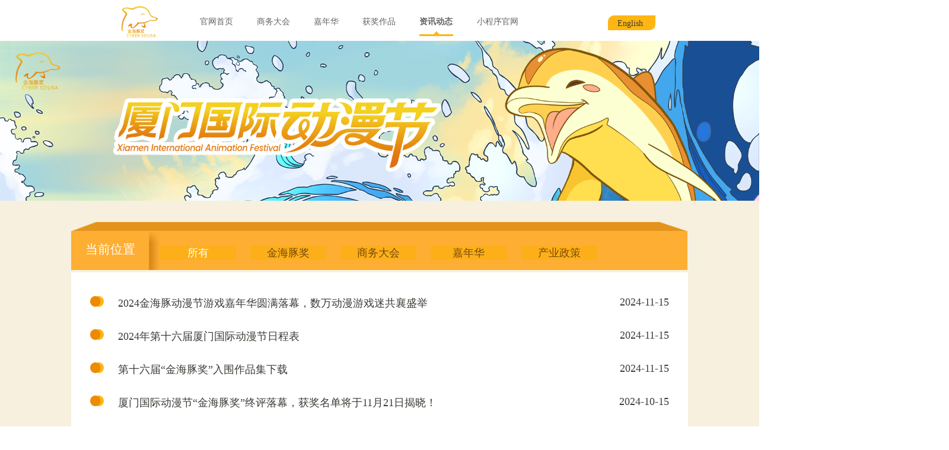

--- FILE ---
content_type: text/html; charset=utf-8
request_url: http://cybersousa.com.cn/index/web/zxlb.html?pageNumber=4&label_id=0
body_size: 2306
content:
<!DOCTYPE html>
<html>
    <head lang="en">
        <meta charset="UTF-8">
        <meta http-equiv="X-UA-Compatible" content="IE=edge,chrome=1">
		<meta name="viewport" content="width=1500">
        <title>
				资讯动态
				</title>
		</title>
        <link rel="stylesheet" type="text/css" href="/assets/css/portal/common.css">
        <link rel="stylesheet" type="text/css" href="/assets/css/portal/swiper-bundle.min.css">
        <script src="/assets/js/frontend/jquery-1.9.1.min.js"></script>
    </head>
    <body>
        <!--头部-->
        <div class="header">
            <div class="nav">
                <div class="logo">
                    <a href="/index/web/index.html"><img src="/assets/img/portal/logo.png" width="77" height="71"></a>
                </div>
                <ul class="nav_bar">
                     <li>
                        <a href="/index/web/index.html">官网首页</a>
                        <span></span>
                    </li>
					                    <li><a href="/index/web/scdh.html">商务大会</a><span></span></li>
                    <li><a href="/index/web/jnh.html">嘉年华</a><span></span></li>
					                    <li><a href="/index/web/hjzp.html">获奖作品</a><span></span></li>
                    <li class="active"><a href="/index/web/zxlb.html">资讯动态</a><span><image src="/assets/img/portal/select.png"/></span></li>
					<li>
						<a href="javascript:void(0);" class="xcxgw">小程序官网						<!--二维码弹窗-->
				        <div class="fc_erweima">
				            <img src="/assets/img/portal/erweima.png" width="144" height="150"/>
											            <p>微信扫码<br/>进入小程序<br/>注册认证查看</p>
											        </div>
						</a><span></span>
					</li>
                    <li style="display:none;"><a href="JavaScript:;">联系我们</a><span></span></li>
                </ul>
				                <a class="language" href="?lang=en">
                    <image src="/assets/img/portal/english.png"/>
                    <span>English</span>
                </a>
				            </div>
            <div class="banner">
                                <img src="/assets/img/portal/banner.png"/>
                            </div>
        </div>
        <!--内容-->
        <div class="hjzp">
            <div class="dingbu">
                <div class="title">
										当前位置
									</div>
                <div class="fenge"><img src="/assets/img/portal/fenge.png" width="32" height="83"/></div>
               
				
				<div class="swiper mySwiper2">
                    <div class="swiper-wrapper">
						                        	<div class="swiper-slide"><a href="/index/web/zxlb.html?label_id=0" class="selected">所有</a></div>
	
						                        	<div class="swiper-slide"><a href="/index/web/zxlb.html?label_id=1" >金海豚奖</a></div>
	
						                        	<div class="swiper-slide"><a href="/index/web/zxlb.html?label_id=2" >商务大会</a></div>
	
						                        	<div class="swiper-slide"><a href="/index/web/zxlb.html?label_id=3" >嘉年华</a></div>
	
						                        	<div class="swiper-slide"><a href="/index/web/zxlb.html?label_id=41" >产业政策</a></div>
	
						                    </div>
                    <div class="swiper-pagination"></div>
                </div>
				
            </div>
            <div class="kuang zxlb">
                <ul class="lb_ul">
						                    <li class="lb_li">
	                        <p class="img"><img src="/assets/img/portal/dongtaidian.png" width="29" height="22"/></p>
	                        <p class="title"><a href="/index/web/zxxq.html?id=163" target="_blank">2024金海豚动漫节游戏嘉年华圆满落幕，数万动漫游戏迷共襄盛举</a></p>
	                        <p class="time">2024-11-15</p>
	                    </li>
						                    <li class="lb_li">
	                        <p class="img"><img src="/assets/img/portal/dongtaidian.png" width="29" height="22"/></p>
	                        <p class="title"><a href="/index/web/zxxq.html?id=162" target="_blank">2024年第十六届厦门国际动漫节日程表</a></p>
	                        <p class="time">2024-11-15</p>
	                    </li>
						                    <li class="lb_li">
	                        <p class="img"><img src="/assets/img/portal/dongtaidian.png" width="29" height="22"/></p>
	                        <p class="title"><a href="/index/web/zxxq.html?id=161" target="_blank">第十六届“金海豚奖”入围作品集下载</a></p>
	                        <p class="time">2024-11-15</p>
	                    </li>
						                    <li class="lb_li">
	                        <p class="img"><img src="/assets/img/portal/dongtaidian.png" width="29" height="22"/></p>
	                        <p class="title"><a href="/index/web/zxxq.html?id=160" target="_blank">厦门国际动漫节“金海豚奖”终评落幕，获奖名单将于11月21日揭晓！</a></p>
	                        <p class="time">2024-10-15</p>
	                    </li>
						                    <li class="lb_li">
	                        <p class="img"><img src="/assets/img/portal/dongtaidian.png" width="29" height="22"/></p>
	                        <p class="title"><a href="/index/web/zxxq.html?id=159" target="_blank">2024“金海豚奖”游戏作品大赛入围名单公布，评委阵容隆重揭晓！</a></p>
	                        <p class="time">2024-09-30</p>
	                    </li>
						                    <li class="lb_li">
	                        <p class="img"><img src="/assets/img/portal/dongtaidian.png" width="29" height="22"/></p>
	                        <p class="title"><a href="/index/web/zxxq.html?id=158" target="_blank">2024年第十六届“金海豚奖”动漫作品大赛入围名单公示</a></p>
	                        <p class="time">2024-09-30</p>
	                    </li>
						                    <li class="lb_li">
	                        <p class="img"><img src="/assets/img/portal/dongtaidian.png" width="29" height="22"/></p>
	                        <p class="title"><a href="/index/web/zxxq.html?id=157" target="_blank">2024金海豚动漫游戏嘉年华门票预售</a></p>
	                        <p class="time">2024-09-12</p>
	                    </li>
						                    <li class="lb_li">
	                        <p class="img"><img src="/assets/img/portal/dongtaidian.png" width="29" height="22"/></p>
	                        <p class="title"><a href="/index/web/zxxq.html?id=156" target="_blank">“金海豚奖”初评结束，第十六届厦门国际动漫节将于11月举办</a></p>
	                        <p class="time">2024-09-12</p>
	                    </li>
						                    <li class="lb_li">
	                        <p class="img"><img src="/assets/img/portal/dongtaidian.png" width="29" height="22"/></p>
	                        <p class="title"><a href="/index/web/zxxq.html?id=155" target="_blank">3370部作品角逐“金海豚奖”，作品数再创新高！</a></p>
	                        <p class="time">2024-09-10</p>
	                    </li>
						                    <li class="lb_li">
	                        <p class="img"><img src="/assets/img/portal/dongtaidian.png" width="29" height="22"/></p>
	                        <p class="title"><a href="/index/web/zxxq.html?id=154" target="_blank">8月15日截止！2024厦门国际动漫节“金海豚奖”作品征集倒计时</a></p>
	                        <p class="time">2024-08-02</p>
	                    </li>
					                    
                </ul>
                <div class="page">
                    <ul>
														<a href="/index/web/zxlb.html?pageNumber=1&label_id=0">
								<li >1</li>
								</a>
															<a href="/index/web/zxlb.html?pageNumber=2&label_id=0">
								<li >2</li>
								</a>
															<a href="/index/web/zxlb.html?pageNumber=3&label_id=0">
								<li >3</li>
								</a>
															<a href="/index/web/zxlb.html?pageNumber=4&label_id=0">
								<li  class="selected" >4</li>
								</a>
															<a href="/index/web/zxlb.html?pageNumber=5&label_id=0">
								<li >5</li>
								</a>
															<a href="/index/web/zxlb.html?pageNumber=6&label_id=0">
								<li >6</li>
								</a>
															<a href="/index/web/zxlb.html?pageNumber=7&label_id=0">
								<li >7</li>
								</a>
															<a href="/index/web/zxlb.html?pageNumber=8&label_id=0">
								<li >8</li>
								</a>
															<a href="/index/web/zxlb.html?pageNumber=9&label_id=0">
								<li >9</li>
								</a>
															<a href="/index/web/zxlb.html?pageNumber=10&label_id=0">
								<li >10</li>
								</a>
															<a href="/index/web/zxlb.html?pageNumber=11&label_id=0">
								<li >11</li>
								</a>
															<a href="/index/web/zxlb.html?pageNumber=12&label_id=0">
								<li >12</li>
								</a>
							                    </ul>
                </div>
            </div>
        </div>


        <!--底部-->
        <div class="footer">
            <div class="danwei">
                <p>主办单位：厦门市人民政府</p>
                <p>承办单位：厦门国际动漫节组织委员会</p>
                <p>协办单位：国际动画协会中国代表处/福建省动漫游戏行业协会/厦门信息集团有限公司/厦门市动漫游戏产业协会</p>
            </div>
            <div class="erweima">
                                	<img src="/assets/img/portal/erweima2.png" width="132" height="165"> 
                	<img src="/assets/img/portal/erweima1.png" width="132" height="165">
                            </div>
        </div>
		<!-- Swiper JS -->
        <script src="/assets/js/frontend/swiper-bundle.min.js"></script>
        <!-- Initialize Swiper -->
        <script>
          var swiper = new Swiper(".mySwiper2", {
                loop: false, // 循环模式选项
                slidesPerView: 6,
                spaceBetween: 30
          });
        </script>
    </body>
</html>


--- FILE ---
content_type: text/css
request_url: http://cybersousa.com.cn/assets/css/portal/common.css
body_size: 3508
content:
@media screen and (max-width: 768px) {
    body,html {
        width:1500px;
    }
}
body{zoom:0.8!important;}
body,dl,dd,ul,ol,h1,h2,h3,h4,h5,h6,p,form,header,section,article,footer{margin:0;}
ul li{list-style: none;}
a{text-decoration: none;color: #000;}
/*顶部*/
.header .nav{margin: 10px 10% 10px 16%; font-size: 18px;}
.header .nav .logo{float: left;display: inline-block;}
.header .nav .nav_bar{display: inline-block; float: left;margin-left: 48px;line-height: 70px;}
.header .nav .nav_bar li{position: relative;display: inline-block;float: left;margin-right:50px;text-align: center;}
.header .nav .nav_bar li a:hover .fc_erweima{display:block;}
.header .nav .nav_bar li a{text-decoration: none;color: #666666;}
.header .nav .nav_bar li.active a{color: #666666;font-weight: bold;}
.header .nav .nav_bar li.active span{display: block;line-height: 0px;margin-top: -15px;}
.header .nav  .language{color: #3C3A31;  display: inline-block;float: right; margin-top: 22px;}
.header .nav  .language span{position: relative; right: 85px;bottom: 9px;}
/*.header .nav  .language{color: #3C3A31; background-image: url('../../img/portal/english.png'); background-size:100px 32px;background-repeat: no-repeat; display: inline-block;float: right; padding: 5px 2px;}*/
.banner{width: 100%;}
.banner img{width:100%;display:block;}
/*内容*/
.content-section1{ width: 100%;height:610px;background-color: #FCECC8; margin-top: -5px;display: flex;align-items: center;justify-content: center;text-align: justify;}
.content-section1 .sld{width: 968px;height: 519px;background-image: url('../../img/portal/lbt_bg.png');background-size:100% 100%;background-repeat: no-repeat;}
.content-section1 .content{width: 312px; display: flex;flex-direction: column;margin-left: 50px;margin-top: 50px;}
.content-section1 .content p{min-height: 130px;}
.content-section1 .content .lbt_title{font-size: 18px;font-weight: bold;line-height:30px;}
.content-section1 .content .lbt_desc{font-size: 20px;color: #696868;line-height: 35px;min-height:200px;}
.content-section1 .mySwiper{width:871px;height: 417px; margin-top: 30px;}
.content-section1 .mySwiper-thumb{width: 312px;}
.swiper-slide {
        text-align: center;
        font-size: 18px;
        /*background: #fff;*/
        /* Center slide text vertically */
        display: -webkit-box;
        display: -ms-flexbox;
        display: -webkit-flex;
        display: flex;
        -webkit-box-pack: center;
        -ms-flex-pack: center;
        -webkit-justify-content: center;
        justify-content: center;
        -webkit-box-align: center;
        -ms-flex-align: center;
        -webkit-align-items: center;
        align-items: center;
      }

      .swiper-slide .lbt_img1 {
        display: block;
        object-fit: cover;
	    width: 740px;
            /*height: 417px;*/
      }
      
      
.content-section2{width:100%;height: 200px;background-color: #F7F0DE;}
.content-section2 .nr{display: flex;flex-direction: row; flex-wrap:wrap; justify-content: center;}
.content-section2 .nr .nr_detail{text-align: center;margin: 0 60px;}
.content-section2 .nr .nr_detail div{height: 155px;width: 155px;background-image: url('../../img/portal/icon_bg_2.png');background-size:100% 100%;background-repeat: no-repeat;}
.content-section2 .nr .nr_detail div:hover{background-image: url('../../img/portal/icon_bg_1.png');}
.content-section2 .icon{margin-top: 40px;width:90px;}
.content-section2 p{ color: #333333;font-size: 20px;}
.content-section3{width: 100%;background: url('../../img/portal/section3_bg.png') no-repeat center;background-size:100%;height: 800px;margin:0 auto;padding-top:50px;}
.content-section3 .video_bg{width:1298px;height:793px;background-image: url('../../img/portal/video_bg.png'); background-repeat: no-repeat;display: flex;align-items: center;justify-content: center;text-align: justify; margin:0 auto;}
.content-section3 .video_bg video{ margin-top: -50px;}
.content-section4{background-color:#F7F0DE;width: 100%; display: flex;align-items: center; flex-direction: column; justify-content: center;text-align: justify; margin:0 auto;}
.content-section4 .newses{width: 1350px;display: flex;flex-direction: row;justify-content:left;flex-wrap: wrap;}
.content-section4 .newses .detail{display: flex;flex-direction: row;width: 43%; margin: 13px 25px;}
.content-section4 .newses .detail .more{padding-left: 20px;    width: 100%;}
.content-section4 .newses .detail .title{font-size: 24px;color: #222021;line-height: 40px;overflow: hidden;text-overflow: ellipsis;display: -webkit-box;-webkit-line-clamp: 2;-webkit-box-orient: vertical;}
.content-section4 .newses .detail .datetime{position: relative;top: 40px;color: #B3B3B3;font-size: 20px;}
.content-section4 .newses .detail .dianzan{float: right;}
.content-section4 .morenews{margin: 60px auto;background-image: url('../../img/portal/more_news2.png');background-size:100% 100%;background-repeat: no-repeat;width: 187px;height:62px;}
.content-section4 .morenews:hover{background-image: url('../../img/portal/more_news1.png');}
.content-section5{background-color:#FEFCF4;width: 100%;min-height: 300px;display: flex;flex-direction: column; justify-content: center;align-items: center;}
.content-section5 .detail{display:flex;flex-direction: row;align-items: center;margin-bottom: 40px;}
.content-section5 .detail .date{width: 126px;height: 126px;background-color: #FFCA28;text-align: center; margin-right: 40px;}
.content-section5 .detail .date .p1{color: #4D4D4D;font-size: 46px;margin-top: 20px;}
.content-section5 .detail .date .p2{color: #4D4D4D;font-size: 20px;margin-top: 5px;}
.content-section5 .hybg{background-image: url('../../img/portal/zx_bg2.png');background-size:100% 100%;background-repeat: no-repeat;width: 710px;height:140px;}
.content-section5 .hybg:hover{background-image: url('../../img/portal/zx_bg1.png');}
.content-section5 .hybg .p3{padding: 35px 30px 5px 30px;color: #4E4E4E;font-size: 18px;}
.content-section5 .hybg .p4{padding: 10px 30px 0px 30px;color: #ACACAC;font-size: 18px;}
.content-section5 .hybg .p4 .dingwei{float: right;}
.content-section5 .hybg .p4 .dingwei img{margin-bottom: -3px;margin-right: 5px;}

/*底部*/
.footer{background-color: #211E1D;width: 100%;height: 240px;}
.footer .danwei{width: 500px;float: left;margin: 50px 0px;  margin-left: 16%;}
.footer .danwei p{color: #FFFFFF;font-size: 16px;line-height: 35px;}
.footer .erweima{float: right; margin: 36px 16% 36px 0px;}
.footer .erweima img{margin-left: 40px;}

/**获奖作品**/
.hjzp{width: 100%;background-color: #F7F0DE;padding:50px 0px;margin-top: -5px;}
.hjzp .dingbu{ width: 1299px;margin: 0 auto;background-image: url('../../img/portal/dingbukuang.png');background-size:100% 100%;background-repeat: no-repeat;width: 1299px;height:102px;}
.hjzp .dingbu .title{font-size: 26px;color: #FFFFFF;padding-top: 40px;padding-left: 30px;padding-right:20px;float:left;}
.hjzp .kuang{width: 1299px;background-color: #FFFFFF;min-height: 200px; margin: 0 auto;clear:both;padding-bottom: 50px;}
.hjzp .dingbu .fenge{float:left;padding-top: 19px;}
.hjzp .kuang .lanmu{padding: 30px 30px;    margin-bottom: 25px;}
.hjzp .kuang .lanmu div{float: left; }
.hjzp .kuang .lanmu .shutiao{background-color: #FDAF1A;width: 6px;height: 25px;border-radius: 2px 2px;margin-right:10px;margin-top: 4px;}
.hjzp .kuang .lanmu .award_title{font-size: 24px;color: #000000;}
.hjzp .kuang .lanmu .award_area{font-size: 24px;color:#FDAF1A;}
.hjzp .works_list{display: flex;flex-direction: row;align-items: center;flex-wrap: wrap;clear: both;margin-left: 2%;}
.hjzp .works_list .works{text-align: center;width: 299px;height: 408px;border:solid 1px #DCDCDC;margin: 5px; }
.hjzp .works_list .works:hover{background-color:#F7F0DE;}
.hjzp .works_list .works .works_title{font-size: 18px;color: #333333;margin: 15px 0px;}
.hjzp .works_list .works .works_award{font-size: 18px;color: #D92E2E;}
.hjzp .mySwiper2{padding-top: 40px; }
.hjzp .mySwiper2 .swiper-wrapper .swiper-slide{background-color: #FDAF1A;margin-top: 10px; }
.hjzp .mySwiper2 .swiper-wrapper .swiper-slide a{font-size: 22px;color: #774909;text-decoration: none;}
.hjzp .mySwiper2 .swiper-wrapper .swiper-slide a:hover{ color:#fff;}
.hjzp .mySwiper2 .swiper-wrapper .swiper-slide a.selected{ color:#fff;}

/**资讯详情**/
.hjzp .toutu{text-align: center;padding-bottom: 50px;}
.hjzp .crwz{font-size: 22px;color: #774909;padding-top: 50px;}
.hjzp .zixun{text-align: center;}
.hjzp .zixun .detail{padding: 0 100px;}
.zixun .title{font-size: 30px;color: #000000;padding-top: 80px;padding-bottom: 40px;padding-left: 40px;padding-right: 40px;}
.hjzp .zixun .source{text-align: left; margin-left: 50px;margin-right: 50px;color: #A7A7A7;font-size: 28px;display:flex;}
.hjzp .zixun .source .sdiv1{width:100%;}
.hjzp .zixun .source span{color: #A7A7A7;font-size: 20px;}
.hjzp .zixun .laiyuan{padding-right: 30px;}
.hjzp .zixun .dianzan{width: 150px;height: 150px;background-color: rgba(0, 0, 0, 0.5);border-radius: 50%;margin: 10px auto;}
.hjzp .zixun .dianzan img{    padding-top: 25px;}
.hjzp .zixun .dianzan p{    font-size: 24px; color: #FFF; padding-top: 10px;}
.hjzp .zixun .content{text-align: left; margin-left: 50px;margin-bottom: 80px;overflow: hidden;margin-right: 50px;margin-top: 20px;}
.hjzp .zixun .content img{width:95%;height:auto;}
.hjzp .zixun .content video{width:95%;height:auto;}
/*资讯列表*/
.hjzp .nav_ls{padding-top: 40px;}
.hjzp .nav_ls .nav_li{float: left;padding:0 50px;text-align: center;}
.hjzp .nav_ls .nav_li a{font-size: 24px;color: #774909}
.hjzp .nav_ls .nav_li span{display: block;padding-top: 15px;}
.zxlb .lb_ul{padding-top: 50px; padding-left: 3%; padding-right: 3%;}
.zxlb .lb_ul .lb_li{clear: both;height: 70px;}
.zxlb .lb_ul .lb_li .img{float: left;}
.zxlb .lb_ul .lb_li .title{float: left;margin-left: 30px;width: 85%;}
.zxlb .lb_ul .lb_li .title a {font-size: 22px;color: #3D3C37;text-decoration: none;}
.zxlb .lb_ul .lb_li .time{float: right;font-size: 22px;color: #3D3C37;}
.page{text-align: center;margin-top: 20px;}
.page ul li{display:inline-block;border: solid 1px #C1BFC8;padding: 3px 8px;margin-right: 12px;}
.page ul li.selected{background-color: #D8D8D8;}

/*企业信息库*/
.qyworks_list{display: flex;flex-direction: row;align-items: center;flex-wrap: wrap;clear: both;margin-left: 2%;}
.qyworks_list .works{text-align: center;width: 299px;height: 360px;border:solid 1px #DCDCDC;margin: 50px 5px 0px 5px; }
.qyworks_list .works:hover{background-color:#F7F0DE;}
.qyworks_list .works .works_title{font-size: 18px;color: #333333;margin: 15px 0px;}
.qyworks_list .works .works_award{font-size: 18px;color: #D92E2E;}    
#mengceng{ position:fixed;left:0; top:0;width: 100%;height: 100%;background: rgba(0,0,0,0.5);z-index: 99;display: flex;align-items: center;justify-content: center;}
#mengceng .content{background-color: white;width:750px;min-height: 200px; padding:20px 20px;max-height: 90%;overflow: scroll;}
#mengceng .content .close{margin-top: 5px;float: right;}
#mengceng .content .qyxx{clear: both;}
#mengceng .content .qyxx .qyimg{float: left;}
#mengceng .content .qyxx .qydetail{float: left;margin-left: 20px; }
#mengceng .content .qyxx .qy_title{font-size:26px;color:#222021;}
#mengceng .content .qyxx .qyxx{color:#B3B3B3;font-size:18px;}
#mengceng .content .biaoqian {clear: both;}
#mengceng .content .biaoqian p{color: #FDAF1A;
    font-size: 12px;
    border: solid 1px #FDAF1A;
    display: inline-block;
    padding: 1px 8px;
    border-radius: 3px 3px;
    margin: 5px 25px 5px 0px;}
#mengceng .content .desc{margin-top:5px;margin-bottom:30px;font-size:16px;color:#B3B3B3;line-height: 25px;}
#mengceng .content .renzheng{height: 70px;background-color: #F5F6F8;padding: 20px 20px;}
#mengceng .content .renzheng .qyimg2{float: left;}
#mengceng .content .renzheng .qyrz{float: left;}
#mengceng .content .renzheng .qytb{float: right;}
#mengceng .content .renzheng .qyrz{padding-left: 15px;padding-top: 10px;}
#mengceng .content .renzheng .qyrz .bt{color:#303030;font-size: 20px;}
#mengceng .content .renzheng .qyrz .jiej{color:#303030;font-size: 18px;color:#B3B3B3;}
#mengceng .lanmu{padding: 30px 0;    margin-bottom: 25px;}
#mengceng .lanmu div{float: left; }
#mengceng .lanmu .shutiao{background-color: #FDAF1A;width: 8px;height: 28px;border-radius: 2px 2px;margin-right:10px;margin-top: 4px;}
#mengceng .lanmu .award_title{font-size: 24px;color: #000000;}
#mengceng .lanmu .award_area{font-size: 24px;color:#FDAF1A;}
#mengceng .qyworks_list1{display: flex;flex-direction: row;align-items: center;flex-wrap: wrap;clear: both;margin-left: 2%;}
#mengceng .qyworks_list1 .works{text-align: center;width: 340px;height: 474px;border:solid 1px #DCDCDC;margin: 10px 5px 0px 5px; }
#mengceng .qyworks_list1 .works:hover{background-color:#F7F0DE;}
#mengceng .qyworks_list1 .works .works_title{font-size: 18px;color: #333333;margin: 15px 0px;}
#mengceng .qyworks_list1 .works .works_award{font-size: 18px;color: #D92E2E;}
#mengceng .erweima{background-image: url('../../img/portal/erweima_bg.png');background-size:100% 100%;background-repeat: no-repeat;width: 195px;height:274px;text-align: center;position: relative;top: 50px;left: 200px;}
#mengceng .erweima img{padding-top: 30px; }
#mengceng .erweima p{color: #EA9F10;font-size: 18px;}

.fc_erweima{display:none;background-image: url('../../img/portal/erweima_bg.png');background-size:100% 100%;background-repeat: no-repeat;width: 195px;height:274px;text-align: center;position: absolute;top: 60px;left: -50px;}
.fc_erweima img{padding-top: 30px; }
.fc_erweima p{color: #EA9F10;font-size: 18px;line-height: 26px;margin-top: -23px;}


